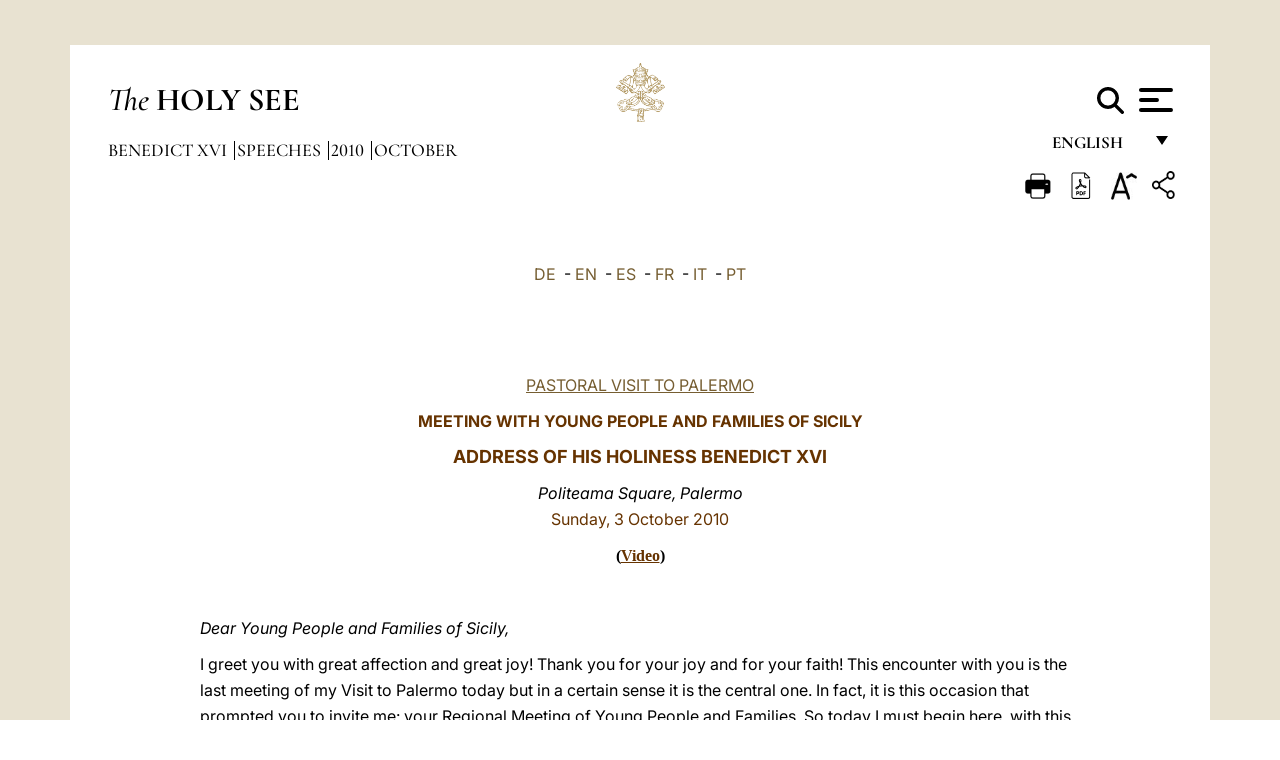

--- FILE ---
content_type: application/javascript; charset=utf-8
request_url: https://www.vatican.va/etc/designs/vatican/library/clientlibs/themes/homepage_popes/js/webfont.js
body_size: 6543
content:
/*
 * Copyright 2013 Small Batch, Inc.
 *
 * Licensed under the Apache License, Version 2.0 (the "License"); you may not
 * use this file except in compliance with the License. You may obtain a copy of
 * the License at
 *
 * http://www.apache.org/licenses/LICENSE-2.0
 *
 * Unless required by applicable law or agreed to in writing, software
 * distributed under the License is distributed on an "AS IS" BASIS, WITHOUT
 * WARRANTIES OR CONDITIONS OF ANY KIND, either express or implied. See the
 * License for the specific language governing permissions and limitations under
 * the License.
 */
;(function(window,document,undefined){
var j=void 0,k=!0,l=null,p=!1;function q(a){return function(){return this[a]}}var aa=this;function ba(a,b){var c=a.split("."),d=aa;!(c[0]in d)&&d.execScript&&d.execScript("var "+c[0]);for(var e;c.length&&(e=c.shift());)!c.length&&b!==j?d[e]=b:d=d[e]?d[e]:d[e]={}}aa.Ba=k;function ca(a,b,c){return a.call.apply(a.bind,arguments)}
function da(a,b,c){if(!a)throw Error();if(2<arguments.length){var d=Array.prototype.slice.call(arguments,2);return function(){var c=Array.prototype.slice.call(arguments);Array.prototype.unshift.apply(c,d);return a.apply(b,c)}}return function(){return a.apply(b,arguments)}}function s(a,b,c){s=Function.prototype.bind&&-1!=Function.prototype.bind.toString().indexOf("native code")?ca:da;return s.apply(l,arguments)}var ea=Date.now||function(){return+new Date};function fa(a,b){this.G=a;this.u=b||a;this.z=this.u.document;this.R=j}fa.prototype.createElement=function(a,b,c){a=this.z.createElement(a);if(b)for(var d in b)if(b.hasOwnProperty(d))if("style"==d){var e=a,f=b[d];ga(this)?e.setAttribute("style",f):e.style.cssText=f}else a.setAttribute(d,b[d]);c&&a.appendChild(this.z.createTextNode(c));return a};function t(a,b,c){a=a.z.getElementsByTagName(b)[0];a||(a=document.documentElement);a&&a.lastChild&&a.insertBefore(c,a.lastChild)}
function u(a,b){return a.createElement("link",{rel:"stylesheet",href:b})}function ha(a,b){return a.createElement("script",{src:b})}function v(a,b){for(var c=a.className.split(/\s+/),d=0,e=c.length;d<e;d++)if(c[d]==b)return;c.push(b);a.className=c.join(" ").replace(/\s+/g," ").replace(/^\s+|\s+$/,"")}function w(a,b){for(var c=a.className.split(/\s+/),d=[],e=0,f=c.length;e<f;e++)c[e]!=b&&d.push(c[e]);a.className=d.join(" ").replace(/\s+/g," ").replace(/^\s+|\s+$/,"")}
function ia(a,b){for(var c=a.className.split(/\s+/),d=0,e=c.length;d<e;d++)if(c[d]==b)return k;return p}function ga(a){if(a.R===j){var b=a.z.createElement("p");b.innerHTML='<a style="top:1px;">w</a>';a.R=/top/.test(b.getElementsByTagName("a")[0].getAttribute("style"))}return a.R}function x(a){var b=a.u.location.protocol;"about:"==b&&(b=a.G.location.protocol);return"https:"==b?"https:":"http:"};function y(a,b,c){this.w=a;this.T=b;this.Aa=c}ba("webfont.BrowserInfo",y);y.prototype.qa=q("w");y.prototype.hasWebFontSupport=y.prototype.qa;y.prototype.ra=q("T");y.prototype.hasWebKitFallbackBug=y.prototype.ra;y.prototype.sa=q("Aa");y.prototype.hasWebKitMetricsBug=y.prototype.sa;function z(a,b,c,d){this.e=a!=l?a:l;this.o=b!=l?b:l;this.ba=c!=l?c:l;this.f=d!=l?d:l}var ja=/^([0-9]+)(?:[\._-]([0-9]+))?(?:[\._-]([0-9]+))?(?:[\._+-]?(.*))?$/;z.prototype.toString=function(){return[this.e,this.o||"",this.ba||"",this.f||""].join("")};
function A(a){a=ja.exec(a);var b=l,c=l,d=l,e=l;a&&(a[1]!==l&&a[1]&&(b=parseInt(a[1],10)),a[2]!==l&&a[2]&&(c=parseInt(a[2],10)),a[3]!==l&&a[3]&&(d=parseInt(a[3],10)),a[4]!==l&&a[4]&&(e=/^[0-9]+$/.test(a[4])?parseInt(a[4],10):a[4]));return new z(b,c,d,e)};function B(a,b,c,d,e,f,g,h,n,m,r){this.J=a;this.Ha=b;this.za=c;this.ga=d;this.Fa=e;this.fa=f;this.xa=g;this.Ga=h;this.wa=n;this.ea=m;this.k=r}ba("webfont.UserAgent",B);B.prototype.getName=q("J");B.prototype.getName=B.prototype.getName;B.prototype.pa=q("za");B.prototype.getVersion=B.prototype.pa;B.prototype.la=q("ga");B.prototype.getEngine=B.prototype.la;B.prototype.ma=q("fa");B.prototype.getEngineVersion=B.prototype.ma;B.prototype.na=q("xa");B.prototype.getPlatform=B.prototype.na;B.prototype.oa=q("wa");
B.prototype.getPlatformVersion=B.prototype.oa;B.prototype.ka=q("ea");B.prototype.getDocumentMode=B.prototype.ka;B.prototype.ja=q("k");B.prototype.getBrowserInfo=B.prototype.ja;function C(a,b){this.a=a;this.H=b}var ka=new B("Unknown",new z,"Unknown","Unknown",new z,"Unknown","Unknown",new z,"Unknown",j,new y(p,p,p));
C.prototype.parse=function(){var a;if(-1!=this.a.indexOf("MSIE")){a=D(this);var b=E(this),c=A(b),d=F(this.a,/MSIE ([\d\w\.]+)/,1),e=A(d);a=new B("MSIE",e,d,"MSIE",e,d,a,c,b,G(this.H),new y("Windows"==a&&6<=e.e||"Windows Phone"==a&&8<=c.e,p,p))}else if(-1!=this.a.indexOf("Opera"))a:{a="Unknown";var b=F(this.a,/Presto\/([\d\w\.]+)/,1),c=A(b),d=E(this),e=A(d),f=G(this.H);c.e!==l?a="Presto":(-1!=this.a.indexOf("Gecko")&&(a="Gecko"),b=F(this.a,/rv:([^\)]+)/,1),c=A(b));if(-1!=this.a.indexOf("Opera Mini/")){var g=
F(this.a,/Opera Mini\/([\d\.]+)/,1),h=A(g);a=new B("OperaMini",h,g,a,c,b,D(this),e,d,f,new y(p,p,p))}else{if(-1!=this.a.indexOf("Version/")&&(g=F(this.a,/Version\/([\d\.]+)/,1),h=A(g),h.e!==l)){a=new B("Opera",h,g,a,c,b,D(this),e,d,f,new y(10<=h.e,p,p));break a}g=F(this.a,/Opera[\/ ]([\d\.]+)/,1);h=A(g);a=h.e!==l?new B("Opera",h,g,a,c,b,D(this),e,d,f,new y(10<=h.e,p,p)):new B("Opera",new z,"Unknown",a,c,b,D(this),e,d,f,new y(p,p,p))}}else if(/AppleWeb(K|k)it/.test(this.a)){a=D(this);var b=E(this),
c=A(b),d=F(this.a,/AppleWeb(?:K|k)it\/([\d\.\+]+)/,1),e=A(d),f="Unknown",g=new z,h="Unknown",n=p;-1!=this.a.indexOf("Chrome")||-1!=this.a.indexOf("CrMo")||-1!=this.a.indexOf("CriOS")?f="Chrome":/Silk\/\d/.test(this.a)?f="Silk":"BlackBerry"==a||"Android"==a?f="BuiltinBrowser":-1!=this.a.indexOf("Safari")?f="Safari":-1!=this.a.indexOf("AdobeAIR")&&(f="AdobeAIR");"BuiltinBrowser"==f?h="Unknown":"Silk"==f?h=F(this.a,/Silk\/([\d\._]+)/,1):"Chrome"==f?h=F(this.a,/(Chrome|CrMo|CriOS)\/([\d\.]+)/,2):-1!=
this.a.indexOf("Version/")?h=F(this.a,/Version\/([\d\.\w]+)/,1):"AdobeAIR"==f&&(h=F(this.a,/AdobeAIR\/([\d\.]+)/,1));g=A(h);n="AdobeAIR"==f?2<g.e||2==g.e&&5<=g.o:"BlackBerry"==a?10<=c.e:"Android"==a?2<c.e||2==c.e&&1<c.o:526<=e.e||525<=e.e&&13<=e.o;a=new B(f,g,h,"AppleWebKit",e,d,a,c,b,G(this.H),new y(n,536>e.e||536==e.e&&11>e.o,"iPhone"==a||"iPad"==a||"iPod"==a||"Macintosh"==a))}else-1!=this.a.indexOf("Gecko")?(a="Unknown",b=new z,c="Unknown",d=E(this),e=A(d),f=p,-1!=this.a.indexOf("Firefox")?(a=
"Firefox",c=F(this.a,/Firefox\/([\d\w\.]+)/,1),b=A(c),f=3<=b.e&&5<=b.o):-1!=this.a.indexOf("Mozilla")&&(a="Mozilla"),g=F(this.a,/rv:([^\)]+)/,1),h=A(g),f||(f=1<h.e||1==h.e&&9<h.o||1==h.e&&9==h.o&&2<=h.ba||g.match(/1\.9\.1b[123]/)!=l||g.match(/1\.9\.1\.[\d\.]+/)!=l),a=new B(a,b,c,"Gecko",h,g,D(this),e,d,G(this.H),new y(f,p,p))):a=ka;return a};
function D(a){var b=F(a.a,/(iPod|iPad|iPhone|Android|Windows Phone|BB\d{2}|BlackBerry)/,1);if(""!=b)return/BB\d{2}/.test(b)&&(b="BlackBerry"),b;a=F(a.a,/(Linux|Mac_PowerPC|Macintosh|Windows|CrOS)/,1);return""!=a?("Mac_PowerPC"==a&&(a="Macintosh"),a):"Unknown"}
function E(a){var b=F(a.a,/(OS X|Windows NT|Android) ([^;)]+)/,2);if(b||(b=F(a.a,/Windows Phone( OS)? ([^;)]+)/,2))||(b=F(a.a,/(iPhone )?OS ([\d_]+)/,2)))return b;if(b=F(a.a,/(?:Linux|CrOS) ([^;)]+)/,1))for(var b=b.split(/\s/),c=0;c<b.length;c+=1)if(/^[\d\._]+$/.test(b[c]))return b[c];return(a=F(a.a,/(BB\d{2}|BlackBerry).*?Version\/([^\s]*)/,2))?a:"Unknown"}function F(a,b,c){return(a=a.match(b))&&a[c]?a[c]:""}function G(a){if(a.documentMode)return a.documentMode};function la(a){this.va=a||"-"}la.prototype.f=function(a){for(var b=[],c=0;c<arguments.length;c++)b.push(arguments[c].replace(/[\W_]+/g,"").toLowerCase());return b.join(this.va)};function H(a,b){this.J=a;this.U=4;this.K="n";var c=(b||"n4").match(/^([nio])([1-9])$/i);c&&(this.K=c[1],this.U=parseInt(c[2],10))}H.prototype.getName=q("J");function I(a){return a.K+a.U}function ma(a){var b=4,c="n",d=l;a&&((d=a.match(/(normal|oblique|italic)/i))&&d[1]&&(c=d[1].substr(0,1).toLowerCase()),(d=a.match(/([1-9]00|normal|bold)/i))&&d[1]&&(/bold/i.test(d[1])?b=7:/[1-9]00/.test(d[1])&&(b=parseInt(d[1].substr(0,1),10))));return c+b};function na(a,b,c){this.c=a;this.h=b;this.M=c;this.j="wf";this.g=new la("-")}function pa(a){v(a.h,a.g.f(a.j,"loading"));J(a,"loading")}function K(a){w(a.h,a.g.f(a.j,"loading"));ia(a.h,a.g.f(a.j,"active"))||v(a.h,a.g.f(a.j,"inactive"));J(a,"inactive")}function J(a,b,c){if(a.M[b])if(c)a.M[b](c.getName(),I(c));else a.M[b]()};function L(a,b){this.c=a;this.C=b;this.s=this.c.createElement("span",{"aria-hidden":"true"},this.C)}
function M(a,b){var c=a.s,d;d=[];for(var e=b.J.split(/,\s*/),f=0;f<e.length;f++){var g=e[f].replace(/['"]/g,"");-1==g.indexOf(" ")?d.push(g):d.push("'"+g+"'")}d=d.join(",");e="normal";f=b.U+"00";"o"===b.K?e="oblique":"i"===b.K&&(e="italic");d="position:absolute;top:-999px;left:-999px;font-size:300px;width:auto;height:auto;line-height:normal;margin:0;padding:0;font-variant:normal;white-space:nowrap;font-family:"+d+";"+("font-style:"+e+";font-weight:"+f+";");ga(a.c)?c.setAttribute("style",d):c.style.cssText=
d}function N(a){t(a.c,"body",a.s)}L.prototype.remove=function(){var a=this.s;a.parentNode&&a.parentNode.removeChild(a)};function qa(a,b,c,d,e,f,g,h){this.V=a;this.ta=b;this.c=c;this.q=d;this.C=h||"BESbswy";this.k=e;this.F={};this.S=f||5E3;this.Z=g||l;this.B=this.A=l;a=new L(this.c,this.C);N(a);for(var n in O)O.hasOwnProperty(n)&&(M(a,new H(O[n],I(this.q))),this.F[O[n]]=a.s.offsetWidth);a.remove()}var O={Ea:"serif",Da:"sans-serif",Ca:"monospace"};
qa.prototype.start=function(){this.A=new L(this.c,this.C);N(this.A);this.B=new L(this.c,this.C);N(this.B);this.ya=ea();M(this.A,new H(this.q.getName()+",serif",I(this.q)));M(this.B,new H(this.q.getName()+",sans-serif",I(this.q)));ra(this)};function sa(a,b,c){for(var d in O)if(O.hasOwnProperty(d)&&b===a.F[O[d]]&&c===a.F[O[d]])return k;return p}
function ra(a){var b=a.A.s.offsetWidth,c=a.B.s.offsetWidth;b===a.F.serif&&c===a.F["sans-serif"]||a.k.T&&sa(a,b,c)?ea()-a.ya>=a.S?a.k.T&&sa(a,b,c)&&(a.Z===l||a.Z.hasOwnProperty(a.q.getName()))?P(a,a.V):P(a,a.ta):setTimeout(s(function(){ra(this)},a),25):P(a,a.V)}function P(a,b){a.A.remove();a.B.remove();b(a.q)};function R(a,b,c,d){this.c=b;this.t=c;this.N=0;this.ca=this.Y=p;this.S=d;this.k=a.k}function ta(a,b,c,d,e){if(0===b.length&&e)K(a.t);else{a.N+=b.length;e&&(a.Y=e);for(e=0;e<b.length;e++){var f=b[e],g=c[f.getName()],h=a.t,n=f;v(h.h,h.g.f(h.j,n.getName(),I(n).toString(),"loading"));J(h,"fontloading",n);(new qa(s(a.ha,a),s(a.ia,a),a.c,f,a.k,a.S,d,g)).start()}}}
R.prototype.ha=function(a){var b=this.t;w(b.h,b.g.f(b.j,a.getName(),I(a).toString(),"loading"));w(b.h,b.g.f(b.j,a.getName(),I(a).toString(),"inactive"));v(b.h,b.g.f(b.j,a.getName(),I(a).toString(),"active"));J(b,"fontactive",a);this.ca=k;ua(this)};R.prototype.ia=function(a){var b=this.t;w(b.h,b.g.f(b.j,a.getName(),I(a).toString(),"loading"));ia(b.h,b.g.f(b.j,a.getName(),I(a).toString(),"active"))||v(b.h,b.g.f(b.j,a.getName(),I(a).toString(),"inactive"));J(b,"fontinactive",a);ua(this)};
function ua(a){0==--a.N&&a.Y&&(a.ca?(a=a.t,w(a.h,a.g.f(a.j,"loading")),w(a.h,a.g.f(a.j,"inactive")),v(a.h,a.g.f(a.j,"active")),J(a,"active")):K(a.t))};function S(a,b,c){this.G=a;this.W=b;this.a=c;this.O=this.P=0}function T(a,b){U.W.$[a]=b}S.prototype.load=function(a){var b=a.context||this.G;this.c=new fa(this.G,b);b=new na(this.c,b.document.documentElement,a);if(this.a.k.w){var c=this.W,d=this.c,e=[],f;for(f in a)if(a.hasOwnProperty(f)){var g=c.$[f];g&&e.push(g(a[f],d))}a=a.timeout;this.O=this.P=e.length;a=new R(this.a,this.c,b,a);f=0;for(c=e.length;f<c;f++)d=e[f],d.v(this.a,s(this.ua,this,d,b,a))}else K(b)};
S.prototype.ua=function(a,b,c,d){var e=this;d?a.load(function(a,d,h){var n=0==--e.P;n&&pa(b);setTimeout(function(){ta(c,a,d||{},h||l,n)},0)}):(a=0==--this.P,this.O--,a&&(0==this.O?K(b):pa(b)),ta(c,[],{},l,a))};var va=window,wa=(new C(navigator.userAgent,document)).parse(),U=va.WebFont=new S(window,new function(){this.$={}},wa);U.load=U.load;function V(a,b){this.c=a;this.d=b}V.prototype.load=function(a){var b,c,d=this.d.urls||[],e=this.d.families||[];b=0;for(c=d.length;b<c;b++)t(this.c,"head",u(this.c,d[b]));d=[];b=0;for(c=e.length;b<c;b++){var f=e[b].split(":");if(f[1])for(var g=f[1].split(","),h=0;h<g.length;h+=1)d.push(new H(f[0],g[h]));else d.push(new H(f[0]))}a(d)};V.prototype.v=function(a,b){return b(a.k.w)};T("custom",function(a,b){return new V(b,a)});function W(a,b){this.c=a;this.d=b}var xa={regular:"n4",bold:"n7",italic:"i4",bolditalic:"i7",r:"n4",b:"n7",i:"i4",bi:"i7"};W.prototype.v=function(a,b){return b(a.k.w)};W.prototype.load=function(a){t(this.c,"head",u(this.c,x(this.c)+"//webfonts.fontslive.com/css/"+this.d.key+".css"));for(var b=this.d.families,c=[],d=0,e=b.length;d<e;d++)c.push.apply(c,ya(b[d]));a(c)};
function ya(a){var b=a.split(":");a=b[0];if(b[1]){for(var c=b[1].split(","),b=[],d=0,e=c.length;d<e;d++){var f=c[d];if(f){var g=xa[f];b.push(g?g:f)}}c=[];for(d=0;d<b.length;d+=1)c.push(new H(a,b[d]));return c}return[new H(a)]}T("ascender",function(a,b){return new W(b,a)});function X(a,b,c){this.a=a;this.c=b;this.d=c;this.m=[]}
X.prototype.v=function(a,b){var c=this,d=c.d.projectId,e=c.d.version;if(d){var f=c.c.u,g=c.c.createElement("script");g.id="__MonotypeAPIScript__"+d;var h=p;g.onload=g.onreadystatechange=function(){if(!h&&(!this.readyState||"loaded"===this.readyState||"complete"===this.readyState)){h=k;if(f["__mti_fntLst"+d]){var e=f["__mti_fntLst"+d]();if(e)for(var m=0;m<e.length;m++)c.m.push(new H(e[m].fontfamily))}b(a.k.w);g.onload=g.onreadystatechange=l}};g.src=c.D(d,e);t(this.c,"head",g)}else b(k)};
X.prototype.D=function(a,b){var c=x(this.c),d=(this.d.api||"fast.fonts.com/jsapi").replace(/^.*http(s?):(\/\/)?/,"");return c+"//"+d+"/"+a+".js"+(b?"?v="+b:"")};X.prototype.load=function(a){a(this.m)};T("monotype",function(a,b){var c=(new C(navigator.userAgent,document)).parse();return new X(c,b,a)});function Y(a,b){this.c=a;this.d=b;this.m=[]}Y.prototype.D=function(a){var b=x(this.c);return(this.d.api||b+"//use.typekit.net")+"/"+a+".js"};
Y.prototype.v=function(a,b){var c=this.d.id,d=this.d,e=this.c.u,f=this;c?(e.__webfonttypekitmodule__||(e.__webfonttypekitmodule__={}),e.__webfonttypekitmodule__[c]=function(c){c(a,d,function(a,c,d){for(var e=0;e<c.length;e+=1){var g=d[c[e]];if(g)for(var Q=0;Q<g.length;Q+=1)f.m.push(new H(c[e],g[Q]));else f.m.push(new H(c[e]))}b(a)})},c=ha(this.c,this.D(c)),t(this.c,"head",c)):b(k)};Y.prototype.load=function(a){a(this.m)};T("typekit",function(a,b){return new Y(b,a)});function za(a,b,c){this.L=a?a:b+Aa;this.p=[];this.Q=[];this.da=c||""}var Aa="//fonts.googleapis.com/css";za.prototype.f=function(){if(0==this.p.length)throw Error("No fonts to load !");if(-1!=this.L.indexOf("kit="))return this.L;for(var a=this.p.length,b=[],c=0;c<a;c++)b.push(this.p[c].replace(/ /g,"+"));a=this.L+"?family="+b.join("%7C");0<this.Q.length&&(a+="&subset="+this.Q.join(","));0<this.da.length&&(a+="&text="+encodeURIComponent(this.da));return a};function Ba(a){this.p=a;this.aa=[];this.I={}}
var Ca={latin:"BESbswy",cyrillic:"&#1081;&#1103;&#1046;",greek:"&#945;&#946;&#931;",khmer:"&#x1780;&#x1781;&#x1782;",Hanuman:"&#x1780;&#x1781;&#x1782;"},Da={thin:"1",extralight:"2","extra-light":"2",ultralight:"2","ultra-light":"2",light:"3",regular:"4",book:"4",medium:"5","semi-bold":"6",semibold:"6","demi-bold":"6",demibold:"6",bold:"7","extra-bold":"8",extrabold:"8","ultra-bold":"8",ultrabold:"8",black:"9",heavy:"9",l:"3",r:"4",b:"7"},Ea={i:"i",italic:"i",n:"n",normal:"n"},Fa=RegExp("^(thin|(?:(?:extra|ultra)-?)?light|regular|book|medium|(?:(?:semi|demi|extra|ultra)-?)?bold|black|heavy|l|r|b|[1-9]00)?(n|i|normal|italic)?$");
Ba.prototype.parse=function(){for(var a=this.p.length,b=0;b<a;b++){var c=this.p[b].split(":"),d=c[0].replace(/\+/g," "),e=["n4"];if(2<=c.length){var f;var g=c[1];f=[];if(g)for(var g=g.split(","),h=g.length,n=0;n<h;n++){var m;m=g[n];if(m.match(/^[\w]+$/)){m=Fa.exec(m.toLowerCase());var r=j;if(m==l)r="";else{r=j;r=m[1];if(r==l||""==r)r="4";else var oa=Da[r],r=oa?oa:isNaN(r)?"4":r.substr(0,1);r=[m[2]==l||""==m[2]?"n":Ea[m[2]],r].join("")}m=r}else m="";m&&f.push(m)}0<f.length&&(e=f);3==c.length&&(c=c[2],
f=[],c=!c?f:c.split(","),0<c.length&&(c=Ca[c[0]])&&(this.I[d]=c))}this.I[d]||(c=Ca[d])&&(this.I[d]=c);for(c=0;c<e.length;c+=1)this.aa.push(new H(d,e[c]))}};function Z(a,b,c){this.a=a;this.c=b;this.d=c}var Ga={Arimo:k,Cousine:k,Tinos:k};Z.prototype.v=function(a,b){b(a.k.w)};Z.prototype.load=function(a){var b=this.c;if("MSIE"==this.a.getName()&&this.d.blocking!=k){var c=s(this.X,this,a),d=function(){b.z.body?c():setTimeout(d,0)};d()}else this.X(a)};
Z.prototype.X=function(a){for(var b=this.c,c=new za(this.d.api,x(b),this.d.text),d=this.d.families,e=d.length,f=0;f<e;f++){var g=d[f].split(":");3==g.length&&c.Q.push(g.pop());var h="";2==g.length&&""!=g[1]&&(h=":");c.p.push(g.join(h))}d=new Ba(d);d.parse();t(b,"head",u(b,c.f()));a(d.aa,d.I,Ga)};T("google",function(a,b){var c=(new C(navigator.userAgent,document)).parse();return new Z(c,b,a)});function $(a,b){this.c=a;this.d=b;this.m=[]}$.prototype.D=function(a){return x(this.c)+(this.d.api||"//f.fontdeck.com/s/css/js/")+(this.c.u.location.hostname||this.c.G.location.hostname)+"/"+a+".js"};
$.prototype.v=function(a,b){var c=this.d.id,d=this.c.u,e=this;c?(d.__webfontfontdeckmodule__||(d.__webfontfontdeckmodule__={}),d.__webfontfontdeckmodule__[c]=function(a,c){for(var d=0,n=c.fonts.length;d<n;++d){var m=c.fonts[d];e.m.push(new H(m.name,ma("font-weight:"+m.weight+";font-style:"+m.style)))}b(a)},c=ha(this.c,this.D(c)),t(this.c,"head",c)):b(k)};$.prototype.load=function(a){a(this.m)};T("fontdeck",function(a,b){return new $(b,a)});window.WebFontConfig&&U.load(window.WebFontConfig);
})(this,document);